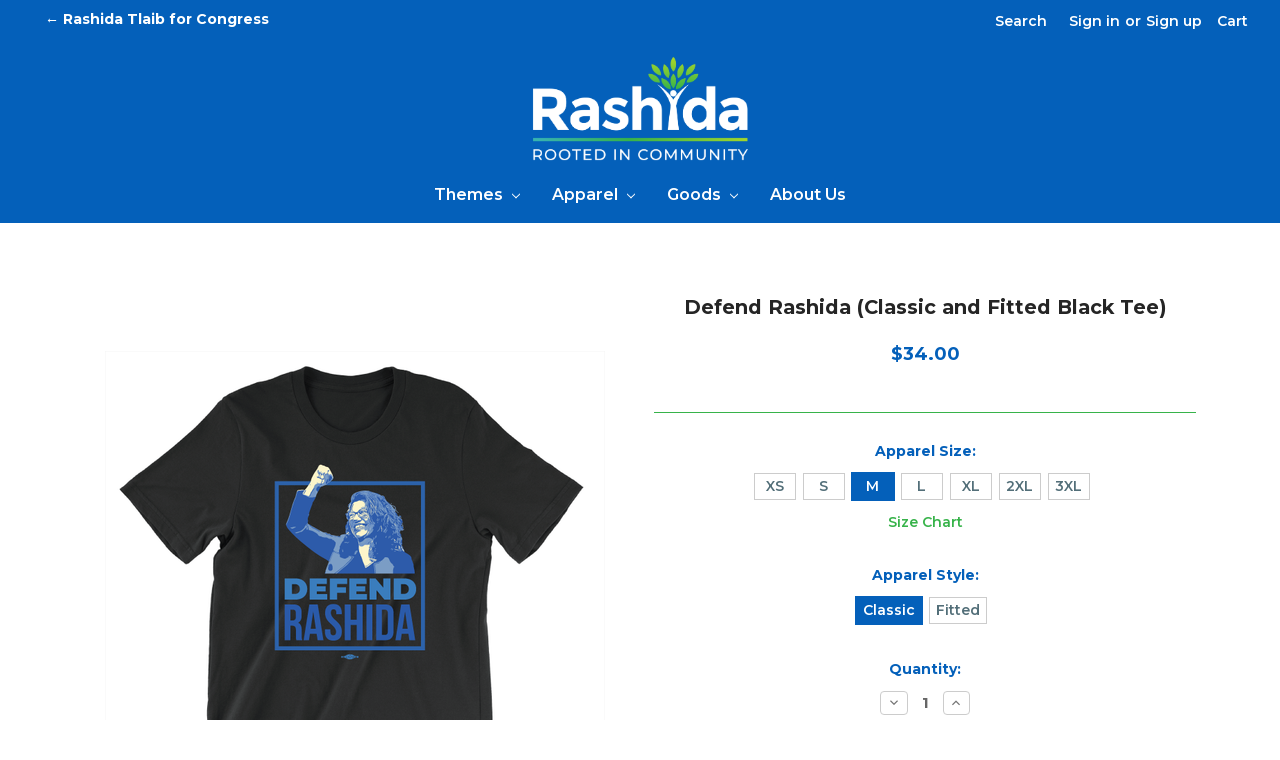

--- FILE ---
content_type: text/html; charset=UTF-8
request_url: https://store.rashidaforcongress.com/defend-rashida-classic-and-fitted-black-tee/
body_size: 11695
content:
<!DOCTYPE html>
<html class="no-js" lang="en">
    <head>
        <title>Defend Rashida (Classic and Fitted Black Tee) - Rashida Tlaib Webstore</title>
        <link rel="dns-prefetch preconnect" href="https://cdn11.bigcommerce.com/s-g2o945hz0z" crossorigin><link rel="dns-prefetch preconnect" href="https://fonts.googleapis.com/" crossorigin><link rel="dns-prefetch preconnect" href="https://fonts.gstatic.com/" crossorigin>
        <meta property="product:price:amount" content="34" /><meta property="product:price:currency" content="USD" /><meta property="og:url" content="https://store.rashidaforcongress.com/defend-rashida-classic-and-fitted-black-tee/" /><meta property="og:site_name" content="Rashida Tlaib Webstore" /><meta name="keywords" content="Rashida Tlaib Webstore, Rashida for Congress, shop, webstore, merch, tees, t-shirt, shirts, bumper stickers, yard signs, mugs, tees, hats, stickers, tote bags, buttons, Michigan Democrats, Democratic Party"><link rel='canonical' href='https://store.rashidaforcongress.com/defend-rashida-classic-and-fitted-black-tee/' /><meta name='platform' content='bigcommerce.stencil' /><meta property="og:type" content="product" />
<meta property="og:title" content="Defend Rashida (Classic and Fitted Black Tee)" />
<meta property="og:description" content="Official Webstore of Rashida Tlaib for Congress" />
<meta property="og:image" content="https://cdn11.bigcommerce.com/s-g2o945hz0z/products/199/images/659/defendRashida_black_unisexFront__40335.1603208621.386.513.png?c=1" />
<meta property="og:availability" content="instock" />
<meta property="pinterest:richpins" content="enabled" />
        <meta name="viewport" content="width=device-width, initial-scale=1, maximum-scale=1">
            <meta property="product:brand" content="Rashida Tlaib for Congress">
            <meta property="product:availability" content="In Stock">
            <meta property="product:condition" content="New">
            <meta property="product:retailer_item_id" content="199">
            <meta name="twitter:card" content="summary">
            <meta name="twitter:title" content="Defend Rashida (Classic and Fitted Black Tee)">
            <meta name="twitter:description" content="Official Webstore for Rashida Tlaib for Congress">
            <meta name="twitter:image" content="https://cdn11.bigcommerce.com/s-g2o945hz0z/images/stencil/640x640/products/199/659/defendRashida_black_unisexFront__40335.1603208621.png?c=1">
        
         

        <script src="https://ajax.googleapis.com/ajax/libs/jquery/3.5.1/jquery.min.js"></script>
        
        <link href="https://cdn11.bigcommerce.com/r-d80d0e62b9fab406d41a04cd49c217bf463ee15c/img/bc_favicon.ico" rel="shortcut icon">
        <link href="https://fonts.googleapis.com/css2?family=Montserrat:wght@300;400;500;600;700;800&display=swap" rel="stylesheet">

        <script>
            // Change document class from no-js to js so we can detect this in css
            document.documentElement.className = document.documentElement.className.replace('no-js', 'js');
        </script>

        <link href="https://fonts.googleapis.com/css?family=Oswald:300&display=swap" rel="stylesheet">
        <link data-stencil-stylesheet href="https://cdn11.bigcommerce.com/s-g2o945hz0z/stencil/ac3a3d90-75c7-013c-ca5f-52867ecfc7a5/css/theme-f4b7b090-75c7-013c-318d-36fbd974ac36.css" rel="stylesheet">

        <!-- Start Tracking Code for analytics_facebook -->

<script>
!function(f,b,e,v,n,t,s){if(f.fbq)return;n=f.fbq=function(){n.callMethod?n.callMethod.apply(n,arguments):n.queue.push(arguments)};if(!f._fbq)f._fbq=n;n.push=n;n.loaded=!0;n.version='2.0';n.queue=[];t=b.createElement(e);t.async=!0;t.src=v;s=b.getElementsByTagName(e)[0];s.parentNode.insertBefore(t,s)}(window,document,'script','https://connect.facebook.net/en_US/fbevents.js');

fbq('set', 'autoConfig', 'false', '4126763424001581');
fbq('dataProcessingOptions', ['LDU'], 0, 0);
fbq('init', '4126763424001581', {"external_id":"eefcf819-efa2-4f03-806e-7d3e11764c43"});
fbq('set', 'agent', 'bigcommerce', '4126763424001581');

function trackEvents() {
    var pathName = window.location.pathname;

    fbq('track', 'PageView', {}, "");

    // Search events start -- only fire if the shopper lands on the /search.php page
    if (pathName.indexOf('/search.php') === 0 && getUrlParameter('search_query')) {
        fbq('track', 'Search', {
            content_type: 'product_group',
            content_ids: [],
            search_string: getUrlParameter('search_query')
        });
    }
    // Search events end

    // Wishlist events start -- only fire if the shopper attempts to add an item to their wishlist
    if (pathName.indexOf('/wishlist.php') === 0 && getUrlParameter('added_product_id')) {
        fbq('track', 'AddToWishlist', {
            content_type: 'product_group',
            content_ids: []
        });
    }
    // Wishlist events end

    // Lead events start -- only fire if the shopper subscribes to newsletter
    if (pathName.indexOf('/subscribe.php') === 0 && getUrlParameter('result') === 'success') {
        fbq('track', 'Lead', {});
    }
    // Lead events end

    // Registration events start -- only fire if the shopper registers an account
    if (pathName.indexOf('/login.php') === 0 && getUrlParameter('action') === 'account_created') {
        fbq('track', 'CompleteRegistration', {}, "");
    }
    // Registration events end

    

    function getUrlParameter(name) {
        var cleanName = name.replace(/[\[]/, '\[').replace(/[\]]/, '\]');
        var regex = new RegExp('[\?&]' + cleanName + '=([^&#]*)');
        var results = regex.exec(window.location.search);
        return results === null ? '' : decodeURIComponent(results[1].replace(/\+/g, ' '));
    }
}

if (window.addEventListener) {
    window.addEventListener("load", trackEvents, false)
}
</script>
<noscript><img height="1" width="1" style="display:none" alt="null" src="https://www.facebook.com/tr?id=4126763424001581&ev=PageView&noscript=1&a=plbigcommerce1.2&eid="/></noscript>

<!-- End Tracking Code for analytics_facebook -->


<script src="https://www.google.com/recaptcha/api.js" async defer></script>
<script type="text/javascript">
var BCData = {"product_attributes":{"sku":"TLAI-TEE-0043-M","upc":null,"mpn":null,"gtin":null,"weight":null,"base":false,"image":null,"stock":null,"instock":true,"stock_message":null,"purchasable":true,"purchasing_message":null,"call_for_price_message":null,"price":{"without_tax":{"formatted":"$34.00","value":34,"currency":"USD"},"tax_label":"Tax"}}};
</script>

<script nonce="">
(function () {
    var xmlHttp = new XMLHttpRequest();

    xmlHttp.open('POST', 'https://bes.gcp.data.bigcommerce.com/nobot');
    xmlHttp.setRequestHeader('Content-Type', 'application/json');
    xmlHttp.send('{"store_id":"1001202433","timezone_offset":"-4.0","timestamp":"2026-01-21T14:19:09.96233200Z","visit_id":"f7c73d95-436f-498b-a41d-fba70498944f","channel_id":1}');
})();
</script>

        

        
        
        
        
        <!-- snippet location htmlhead -->
    </head>
    <body>
        <!-- snippet location header -->
        <svg data-src="https://cdn11.bigcommerce.com/s-g2o945hz0z/stencil/ac3a3d90-75c7-013c-ca5f-52867ecfc7a5/img/icon-sprite.svg" class="icons-svg-sprite"></svg>


        <header class="header" role="banner">
    <div class="header-top">
        <div class="main-site-header-bar">
            <a href="https://rashidaforcongress.com/" class="main-site-text">
                <div class="main-site-button">
                    &larr; Rashida Tlaib for Congress
                </div>
            </a>
        </div>

        <a href="#" class="mobileMenu-toggle" data-mobile-menu-toggle="menu">
            <span class="mobileMenu-toggleIcon">Toggle menu</span>
        </a>
        <nav class="navUser">
    
    <ul class="navUser-section navUser-section--alt">
        <li class="navUser-item">
            <a class="navUser-action navUser-item--compare" href="/compare" data-compare-nav>Compare <span class="countPill countPill--positive countPill--alt"></span></a>
        </li>
        <li class="navUser-item">
            <a class="navUser-action navUser-action--quickSearch" href="#" data-search="quickSearch" aria-controls="quickSearch" aria-expanded="false">Search</a>
        </li>
        <li class="navUser-item navUser-item--account">
                <a class="navUser-action" href="/login.php">Sign in</a>
                    <span class="navUser-or">or</span> <a class="navUser-action" href="/login.php?action=create_account">Sign up</a>
        </li>
        <li class="navUser-item navUser-item--cart">
            <a
                class="navUser-action"
                data-cart-preview
                data-dropdown="cart-preview-dropdown"
                data-options="align:right"
                href="/cart.php">
                <span class="navUser-item-cartLabel">Cart</span> <span class="countPill cart-quantity">0</span>
            </a>

            <div class="dropdown-menu" id="cart-preview-dropdown" data-dropdown-content aria-hidden="true"></div>
        </li>
    </ul>
    <div class="dropdown dropdown--quickSearch" id="quickSearch" aria-hidden="true" tabindex="-1">
        <div class="container">
    <!-- snippet location forms_search -->
    <form class="form" action="/search.php">
        <fieldset class="form-fieldset">
            <div class="form-field">
                <label class="is-srOnly" for="search_query">Search</label>
                <input class="form-input" data-search-quick name="search_query" id="search_query" data-error-message="Search field cannot be empty." placeholder="Search the store" autocomplete="off">
            </div>
        </fieldset>
    </form>
    <section class="quickSearchResults" data-bind="html: results"></section>
</div>
    </div>
</nav>
    </div>

        <div class="header-logo header-logo--center">
            
<div class="header-logo-image-container">
    <a href="https://store.rashidaforcongress.com/">
        <img class="header-logo-image lazyload" data-sizes="auto" src="https://cdn11.bigcommerce.com/s-g2o945hz0z/stencil/ac3a3d90-75c7-013c-ca5f-52867ecfc7a5/img/rashidaLogo.png" data-src="https://cdn11.bigcommerce.com/s-g2o945hz0z/stencil/ac3a3d90-75c7-013c-ca5f-52867ecfc7a5/img/rashidaLogo.png" alt="https://cdn11.bigcommerce.com/s-g2o945hz0z/stencil/ac3a3d90-75c7-013c-ca5f-52867ecfc7a5/img/rashidaLogo.png" title="Rashida Tlaib Webstore">
    </a>
</div>
        </div>
    <div data-content-region="header_bottom"></div>
    <div class="navPages-container" id="menu" data-menu>
        <nav class="navPages">
    <div class="navPages-quickSearch">
        <div class="container">
    <!-- snippet location forms_search -->
    <form class="form" action="/search.php">
        <fieldset class="form-fieldset">
            <div class="form-field">
                <label class="is-srOnly" for="search_query">Search</label>
                <input class="form-input" data-search-quick name="search_query" id="search_query" data-error-message="Search field cannot be empty." placeholder="Search the store" autocomplete="off">
            </div>
        </fieldset>
    </form>
    <section class="quickSearchResults" data-bind="html: results"></section>
</div>
    </div>
    <ul class="navPages-list navPages-list-depth-max">
            <li class="navPages-item">
                    <a class="navPages-action navPages-action-depth-max has-subMenu is-root" href="https://store.rashidaforcongress.com/all-themes/" data-collapsible="navPages-35">
        Themes <i class="icon navPages-action-moreIcon" aria-hidden="true"><svg><use xlink:href="#icon-chevron-down" /></svg></i>
    </a>
    <div class="navPage-subMenu navPage-subMenu-horizontal" id="navPages-35" aria-hidden="true" tabindex="-1">
    <ul class="navPage-subMenu-list">
        <li class="navPage-subMenu-item-parent">
            <a class="navPage-subMenu-action navPages-action navPages-action-depth-max" href="https://store.rashidaforcongress.com/all-themes/">All items</a>
        </li>
            <li class="navPage-subMenu-item-child">
                    <a class="navPage-subMenu-action navPages-action" href="https://store.rashidaforcongress.com/defend-rashida/">Defend Rashida</a>
            </li>
            <li class="navPage-subMenu-item-child">
                    <a class="navPage-subMenu-action navPages-action" href="https://store.rashidaforcongress.com/from-detroit-to-gaza/">From Detroit to Gaza</a>
            </li>
            <li class="navPage-subMenu-item-child">
                    <a class="navPage-subMenu-action navPages-action" href="https://store.rashidaforcongress.com/pride-related-items/">Pride-related items</a>
            </li>
            <li class="navPage-subMenu-item-child">
                    <a class="navPage-subMenu-action navPages-action" href="https://store.rashidaforcongress.com/truth-to-power/">Truth to Power</a>
            </li>
            <li class="navPage-subMenu-item-child">
                    <a class="navPage-subMenu-action navPages-action" href="https://store.rashidaforcongress.com/water-is-a-human-right/">Water is a Human Right</a>
            </li>
            <li class="navPage-subMenu-item-child">
                    <a class="navPage-subMenu-action navPages-action" href="https://store.rashidaforcongress.com/we-birth-movements/">We Birth Movements</a>
            </li>
    </ul>
</div>
            </li>
            <li class="navPages-item">
                    <a class="navPages-action navPages-action-depth-max has-subMenu is-root" href="https://store.rashidaforcongress.com/apparel/" data-collapsible="navPages-27">
        Apparel <i class="icon navPages-action-moreIcon" aria-hidden="true"><svg><use xlink:href="#icon-chevron-down" /></svg></i>
    </a>
    <div class="navPage-subMenu navPage-subMenu-horizontal" id="navPages-27" aria-hidden="true" tabindex="-1">
    <ul class="navPage-subMenu-list">
        <li class="navPage-subMenu-item-parent">
            <a class="navPage-subMenu-action navPages-action navPages-action-depth-max" href="https://store.rashidaforcongress.com/apparel/">All items</a>
        </li>
            <li class="navPage-subMenu-item-child">
                    <a class="navPage-subMenu-action navPages-action" href="https://store.rashidaforcongress.com/long-sleeve-tees/">Long-Sleeve Tees</a>
            </li>
            <li class="navPage-subMenu-item-child">
                    <a class="navPage-subMenu-action navPages-action" href="https://store.rashidaforcongress.com/onesies/">Onesies</a>
            </li>
            <li class="navPage-subMenu-item-child">
                    <a class="navPage-subMenu-action navPages-action" href="https://store.rashidaforcongress.com/apparel/tees/">Tees</a>
            </li>
            <li class="navPage-subMenu-item-child">
                    <a class="navPage-subMenu-action navPages-action" href="https://store.rashidaforcongress.com/winter-apparel/">Winter Apparel</a>
            </li>
    </ul>
</div>
            </li>
            <li class="navPages-item">
                    <a class="navPages-action navPages-action-depth-max has-subMenu is-root" href="https://store.rashidaforcongress.com/goods/" data-collapsible="navPages-30">
        Goods <i class="icon navPages-action-moreIcon" aria-hidden="true"><svg><use xlink:href="#icon-chevron-down" /></svg></i>
    </a>
    <div class="navPage-subMenu navPage-subMenu-horizontal" id="navPages-30" aria-hidden="true" tabindex="-1">
    <ul class="navPage-subMenu-list">
        <li class="navPage-subMenu-item-parent">
            <a class="navPage-subMenu-action navPages-action navPages-action-depth-max" href="https://store.rashidaforcongress.com/goods/">All items</a>
        </li>
            <li class="navPage-subMenu-item-child">
                    <a class="navPage-subMenu-action navPages-action" href="https://store.rashidaforcongress.com/buttons/">Buttons</a>
            </li>
            <li class="navPage-subMenu-item-child">
                    <a class="navPage-subMenu-action navPages-action" href="https://store.rashidaforcongress.com/drinkware/">Drinkware</a>
            </li>
            <li class="navPage-subMenu-item-child">
                    <a class="navPage-subMenu-action navPages-action" href="https://store.rashidaforcongress.com/mugs/">Mugs</a>
            </li>
            <li class="navPage-subMenu-item-child">
                    <a class="navPage-subMenu-action navPages-action" href="https://store.rashidaforcongress.com/stickers/">Stickers</a>
            </li>
    </ul>
</div>
            </li>
                 <li class="navPages-item navPages-item-page">
                     <a class="navPages-action" href="https://store.rashidaforcongress.com/about-us/">About Us</a>
                 </li>
    </ul>
    <ul class="navPages-list navPages-list--user">
            <li class="navPages-item">
                <a class="navPages-action" href="/login.php">Sign in</a>
                    or <a class="navPages-action" href="/login.php?action=create_account">Sign up</a>
            </li>
    </ul>
</nav>
    </div>
</header>
        <div class="body">
     
    <div class="container">
        

    <div itemscope itemtype="http://schema.org/Product">
        <div class="productView">

    <section class="productView-details">
        <div class="productView-product">
            <h1 class="productView-title" itemprop="name">Defend Rashida (Classic and Fitted Black Tee)</h1>
           
            <meta itemprop="image" content="https://cdn11.bigcommerce.com/s-g2o945hz0z/images/stencil/{:size}/products/199/659/defendRashida_black_unisexFront__40335.1603208621.png?c=1">
            <meta itemprop="sku" content="TLAI-TEE-0043-M">
            <meta itemprop="mpn" content="199">
            <div class="productView-brand" itemprop="brand" itemscope itemtype="http://schema.org/Brand">
                <meta itemprop="name" content="Rashida Tlaib for Congress">
            </div>

            <div class="productView-price">
                    
        <div class="price-section price-section--withoutTax rrp-price--withoutTax" style="display: none;">
            MSRP:
            <span data-product-rrp-price-without-tax class="price price--rrp">
                
            </span>
        </div>
        <div class="price-section price-section--withoutTax non-sale-price--withoutTax" style="display: none;">
            Was:
            <span data-product-non-sale-price-without-tax class="price price--non-sale">
                
            </span>
        </div>
        <div class="price-section price-section--withoutTax" itemprop="offers" itemscope itemtype="http://schema.org/Offer">
            <span class="price-label" >
                
            </span>
            <span class="price-now-label" style="display: none;">
                Now:
            </span>
            <span data-product-price-without-tax class="price price--withoutTax">$34.00</span>
                <meta itemprop="availability" itemtype="http://schema.org/ItemAvailability"
                    content="http://schema.org/InStock">
                <meta itemprop="itemCondition" itemtype="http://schema.org/OfferItemCondition" content="http://schema.org/Condition">
                <div itemprop="priceSpecification" itemscope itemtype="http://schema.org/PriceSpecification">
                    <meta itemprop="price" content="34">
                    <meta itemprop="priceCurrency" content="USD">
                    <meta itemprop="valueAddedTaxIncluded" content="false">
                </div>

                <meta itemprop="priceCurrency" content="USD">
                <meta itemprop="priceValidUntil" content="2050-12-31" />
                <meta itemprop="name" content="Defend Rashida (Classic and Fitted Black Tee)">
                <meta itemprop="url" content="store.rashidaforcongress.comhttps://store.rashidaforcongress.com/defend-rashida-classic-and-fitted-black-tee/">
                
        </div>
         <div class="price-section price-section--saving price" style="display: none;">
                <span class="price">(You save</span>
                <span data-product-price-saved class="price price--saving">
                    
                </span>
                <span class="price">)</span>
         </div>
            </div>
            <div data-content-region="product_below_price"></div>

            <div class="productView-rating" itemprop="aggregateRating" itemscope itemtype="http://schema.org/AggregateRating">
                <meta itemprop="reviewCount" content="99" />
                <meta itemprop="ratingValue" content="4.8" />
            </div>
            <div itemprop="review" itemtype="http://schema.org/Review" itemscope>
                <div itemprop="author" itemtype="http://schema.org/Person" itemscope>
                    <meta itemprop="name" content="none" />
                </div>
                <div itemprop="reviewRating" itemtype="http://schema.org/Rating" itemscope>
                    <meta itemprop="ratingValue" content="4" />
                    <meta itemprop="bestRating" content="5" />
                </div>

            </div>
            
            <dl class="productView-info">
                    <dt class="productView-info-name" style="display:none;">SKU:</dt>
                    <dd class="productView-info-value" style="display:none;" data-product-sku>TLAI-TEE-0043-M</dd>

                    <div class="productView-info-bulkPricing">
                                            </div>

            </dl>
        </div>
    </section>

    <section class="productView-images" data-image-gallery>
        <figure class="productView-image"
                data-image-gallery-main
                data-zoom-image="https://cdn11.bigcommerce.com/s-g2o945hz0z/images/stencil/1280x1280/products/199/659/defendRashida_black_unisexFront__40335.1603208621.png?c=1"
                >
            <div class="productView-img-container">
                    <a href="https://cdn11.bigcommerce.com/s-g2o945hz0z/images/stencil/1280x1280/products/199/659/defendRashida_black_unisexFront__40335.1603208621.png?c=1">

                <img class="productView-image--default lazyload"
                     data-sizes="auto"
                     src="https://cdn11.bigcommerce.com/s-g2o945hz0z/stencil/ac3a3d90-75c7-013c-ca5f-52867ecfc7a5/img/loading.svg"
                     data-src="https://cdn11.bigcommerce.com/s-g2o945hz0z/images/stencil/500x659/products/199/659/defendRashida_black_unisexFront__40335.1603208621.png?c=1"
                     alt="Defend Rashida (Classic and Fitted Black Tee)" title="Defend Rashida (Classic and Fitted Black Tee)" data-main-image>

                    </a>
            </div>
        </figure>
        <ul class="productView-thumbnails">
                <li class="productView-thumbnail">
                    <a
                        class="productView-thumbnail-link"
                        href="https://cdn11.bigcommerce.com/s-g2o945hz0z/images/stencil/500x659/products/199/659/defendRashida_black_unisexFront__40335.1603208621.png?c=1"
                        data-image-gallery-item
                        data-image-gallery-new-image-url="https://cdn11.bigcommerce.com/s-g2o945hz0z/images/stencil/500x659/products/199/659/defendRashida_black_unisexFront__40335.1603208621.png?c=1"
                        data-image-gallery-zoom-image-url="https://cdn11.bigcommerce.com/s-g2o945hz0z/images/stencil/1280x1280/products/199/659/defendRashida_black_unisexFront__40335.1603208621.png?c=1">
                        <img class="lazyload" data-sizes="auto" src="https://cdn11.bigcommerce.com/s-g2o945hz0z/stencil/ac3a3d90-75c7-013c-ca5f-52867ecfc7a5/img/loading.svg" data-src="https://cdn11.bigcommerce.com/s-g2o945hz0z/images/stencil/50x50/products/199/659/defendRashida_black_unisexFront__40335.1603208621.png?c=1" alt="Defend Rashida (Classic and Fitted Black Tee)" title="Defend Rashida (Classic and Fitted Black Tee)">
                    </a>
                </li>
                <li class="productView-thumbnail">
                    <a
                        class="productView-thumbnail-link"
                        href="https://cdn11.bigcommerce.com/s-g2o945hz0z/images/stencil/500x659/products/199/660/defendRashida_black_ladiesFront__14435.1603208622.png?c=1"
                        data-image-gallery-item
                        data-image-gallery-new-image-url="https://cdn11.bigcommerce.com/s-g2o945hz0z/images/stencil/500x659/products/199/660/defendRashida_black_ladiesFront__14435.1603208622.png?c=1"
                        data-image-gallery-zoom-image-url="https://cdn11.bigcommerce.com/s-g2o945hz0z/images/stencil/1280x1280/products/199/660/defendRashida_black_ladiesFront__14435.1603208622.png?c=1">
                        <img class="lazyload" data-sizes="auto" src="https://cdn11.bigcommerce.com/s-g2o945hz0z/stencil/ac3a3d90-75c7-013c-ca5f-52867ecfc7a5/img/loading.svg" data-src="https://cdn11.bigcommerce.com/s-g2o945hz0z/images/stencil/50x50/products/199/660/defendRashida_black_ladiesFront__14435.1603208622.png?c=1" alt="Defend Rashida (Classic and Fitted Black Tee)" title="Defend Rashida (Classic and Fitted Black Tee)">
                    </a>
                </li>
                <li class="productView-thumbnail">
                    <a
                        class="productView-thumbnail-link"
                        href="https://cdn11.bigcommerce.com/s-g2o945hz0z/images/stencil/500x659/products/199/661/defendRashida_black_unisexBack__92603.1603208622.png?c=1"
                        data-image-gallery-item
                        data-image-gallery-new-image-url="https://cdn11.bigcommerce.com/s-g2o945hz0z/images/stencil/500x659/products/199/661/defendRashida_black_unisexBack__92603.1603208622.png?c=1"
                        data-image-gallery-zoom-image-url="https://cdn11.bigcommerce.com/s-g2o945hz0z/images/stencil/1280x1280/products/199/661/defendRashida_black_unisexBack__92603.1603208622.png?c=1">
                        <img class="lazyload" data-sizes="auto" src="https://cdn11.bigcommerce.com/s-g2o945hz0z/stencil/ac3a3d90-75c7-013c-ca5f-52867ecfc7a5/img/loading.svg" data-src="https://cdn11.bigcommerce.com/s-g2o945hz0z/images/stencil/50x50/products/199/661/defendRashida_black_unisexBack__92603.1603208622.png?c=1" alt="Defend Rashida (Classic and Fitted Black Tee)" title="Defend Rashida (Classic and Fitted Black Tee)">
                    </a>
                </li>
                <li class="productView-thumbnail">
                    <a
                        class="productView-thumbnail-link"
                        href="https://cdn11.bigcommerce.com/s-g2o945hz0z/images/stencil/500x659/products/199/662/defendRashida_black_ladiesBack__43294.1603208622.png?c=1"
                        data-image-gallery-item
                        data-image-gallery-new-image-url="https://cdn11.bigcommerce.com/s-g2o945hz0z/images/stencil/500x659/products/199/662/defendRashida_black_ladiesBack__43294.1603208622.png?c=1"
                        data-image-gallery-zoom-image-url="https://cdn11.bigcommerce.com/s-g2o945hz0z/images/stencil/1280x1280/products/199/662/defendRashida_black_ladiesBack__43294.1603208622.png?c=1">
                        <img class="lazyload" data-sizes="auto" src="https://cdn11.bigcommerce.com/s-g2o945hz0z/stencil/ac3a3d90-75c7-013c-ca5f-52867ecfc7a5/img/loading.svg" data-src="https://cdn11.bigcommerce.com/s-g2o945hz0z/images/stencil/50x50/products/199/662/defendRashida_black_ladiesBack__43294.1603208622.png?c=1" alt="Defend Rashida (Classic and Fitted Black Tee)" title="Defend Rashida (Classic and Fitted Black Tee)">
                    </a>
                </li>
        </ul>
    </section>

    <section class="productView-details">
        <div class="productView-options">
            <form class="form" method="post" action="https://store.rashidaforcongress.com/cart.php" enctype="multipart/form-data"
                  data-cart-item-add>
                <input type="hidden" name="action" value="add">
                <input type="hidden" name="product_id" value="199"/>
                <div data-product-option-change style="display:none;">
                        <div class="form-field" data-product-attribute="set-rectangle">
    <label class="form-label form-label--alternate form-label--inlineSmall">
        Apparel Size:
        <span data-option-value></span>
    </label>
        <input
            class="form-radio"
            type="radio"
            id="attribute_rectangle_3215"
            name="attribute[388]"
            value="3215"
            required>
        <label class="form-option" for="attribute_rectangle_3215" data-product-attribute-value="3215">
            <span class="form-option-variant">XS</span>
        </label>
        <input
            class="form-radio"
            type="radio"
            id="attribute_rectangle_3216"
            name="attribute[388]"
            value="3216"
            required>
        <label class="form-option" for="attribute_rectangle_3216" data-product-attribute-value="3216">
            <span class="form-option-variant">S</span>
        </label>
        <input
            class="form-radio"
            type="radio"
            id="attribute_rectangle_3217"
            name="attribute[388]"
            value="3217"
                checked
                data-default
            required>
        <label class="form-option" for="attribute_rectangle_3217" data-product-attribute-value="3217">
            <span class="form-option-variant">M</span>
        </label>
        <input
            class="form-radio"
            type="radio"
            id="attribute_rectangle_3218"
            name="attribute[388]"
            value="3218"
            required>
        <label class="form-option" for="attribute_rectangle_3218" data-product-attribute-value="3218">
            <span class="form-option-variant">L</span>
        </label>
        <input
            class="form-radio"
            type="radio"
            id="attribute_rectangle_3219"
            name="attribute[388]"
            value="3219"
            required>
        <label class="form-option" for="attribute_rectangle_3219" data-product-attribute-value="3219">
            <span class="form-option-variant">XL</span>
        </label>
        <input
            class="form-radio"
            type="radio"
            id="attribute_rectangle_3220"
            name="attribute[388]"
            value="3220"
            required>
        <label class="form-option" for="attribute_rectangle_3220" data-product-attribute-value="3220">
            <span class="form-option-variant">2XL</span>
        </label>
        <input
            class="form-radio"
            type="radio"
            id="attribute_rectangle_3221"
            name="attribute[388]"
            value="3221"
            required>
        <label class="form-option" for="attribute_rectangle_3221" data-product-attribute-value="3221">
            <span class="form-option-variant">3XL</span>
        </label>
</div>

                        <div class="form-field" data-product-attribute="set-rectangle">
    <label class="form-label form-label--alternate form-label--inlineSmall">
        Apparel Style:
        <span data-option-value></span>
    </label>
        <input
            class="form-radio"
            type="radio"
            id="attribute_rectangle_3222"
            name="attribute[389]"
            value="3222"
                checked
                data-default
            required>
        <label class="form-option" for="attribute_rectangle_3222" data-product-attribute-value="3222">
            <span class="form-option-variant">Classic</span>
        </label>
        <input
            class="form-radio"
            type="radio"
            id="attribute_rectangle_3223"
            name="attribute[389]"
            value="3223"
            required>
        <label class="form-option" for="attribute_rectangle_3223" data-product-attribute-value="3223">
            <span class="form-option-variant">Fitted</span>
        </label>
</div>

                        <div class="form-field" data-product-attribute="set-select">
    <label class="form-label form-label--alternate form-label--inlineSmall" for="attribute_select_390">
        Product Type:
    </label>

    <select class="form-select form-select--small" name="attribute[390]" id="attribute_select_390" required>
        <option value="">Choose Options</option>
            <option data-product-attribute-value="3224" value="3224" selected data-default>Apparel</option>
    </select>
</div>

                        <div class="form-field" data-product-attribute="set-select">
    <label class="form-label form-label--alternate form-label--inlineSmall" for="attribute_select_391">
        Apparel Brand:
    </label>

    <select class="form-select form-select--small" name="attribute[391]" id="attribute_select_391" required>
        <option value="">Choose Options</option>
            <option data-product-attribute-value="3225" value="3225" selected data-default>3001U/5001W</option>
    </select>
</div>

                        <div class="form-field" data-product-attribute="set-select">
    <label class="form-label form-label--alternate form-label--inlineSmall" for="attribute_select_392">
        Apparel Color:
    </label>

    <select class="form-select form-select--small" name="attribute[392]" id="attribute_select_392" required>
        <option value="">Choose Options</option>
            <option data-product-attribute-value="3226" value="3226" selected data-default>Black</option>
    </select>
</div>

                </div>
                <div class="form-field form-field--stock u-hiddenVisually">
                    <label class="form-label form-label--alternate">
                        Current Stock:
                        <span data-product-stock></span>
                    </label>
                </div>
                    <div class="form-field form-field--increments">
    <label class="form-label form-label--alternate"
           for="qty[]">Quantity:</label>

    <div class="form-increment" data-quantity-change>
        <button class="button button--icon" data-action="dec">
            <span class="is-srOnly">Decrease Quantity:</span>
            <i class="icon" aria-hidden="true">
                <svg>
                    <use xlink:href="#icon-keyboard-arrow-down"/>
                </svg>
            </i>
        </button>
        <input class="form-input form-input--incrementTotal"
               id="qty[]"
               name="qty[]"
               type="tel"
               value="1"
               data-quantity-min="0"
               data-quantity-max="0"
               min="1"
               pattern="[0-9]*"
               aria-live="polite">
        <button class="button button--icon" data-action="inc">
            <span class="is-srOnly">Increase Quantity:</span>
            <i class="icon" aria-hidden="true">
                <svg>
                    <use xlink:href="#icon-keyboard-arrow-up"/>
                </svg>
            </i>
        </button>
    </div>
</div>

<div class="alertBox productAttributes-message" style="display:none">
    <div class="alertBox-column alertBox-icon">
        <icon glyph="ic-success" class="icon" aria-hidden="true"><svg xmlns="http://www.w3.org/2000/svg" width="24" height="24" viewBox="0 0 24 24"><path d="M12 2C6.48 2 2 6.48 2 12s4.48 10 10 10 10-4.48 10-10S17.52 2 12 2zm1 15h-2v-2h2v2zm0-4h-2V7h2v6z"></path></svg></icon>
    </div>
    <p class="alertBox-column alertBox-message"></p>
</div>
    <div class="form-action">
        <input id="form-action-addToCart" data-wait-message="Adding to cart…" class="button button--primary" type="submit"
            value="Add to Cart">
    </div>
     <!-- snippet location product_addtocart -->
            </form>
        </div>
            <div class="addthis_toolbox addthis_32x32_style" addthis:url=""
         addthis:title="">
        <ul class="socialLinks">
                <li class="socialLinks-item socialLinks-item--facebook">
                    <a class="addthis_button_facebook icon icon--facebook" >

                            <svg>
                                <use xlink:href="#icon-facebook"/>
                            </svg>







                    </a>
                </li>
                <li class="socialLinks-item socialLinks-item--email">
                    <a class="addthis_button_email icon icon--email" >


                            <svg>
                                <use xlink:href="#icon-envelope"/>
                            </svg>






                    </a>
                </li>
                <li class="socialLinks-item socialLinks-item--print">
                    <a class="addthis_button_print icon icon--print" >



                            <svg>
                                <use xlink:href="#icon-print"/>
                            </svg>





                    </a>
                </li>
                <li class="socialLinks-item socialLinks-item--twitter">
                    <a class="addthis_button_twitter icon icon--twitter" >




                            <svg>
                                <use xlink:href="#icon-twitter"/>
                            </svg>




                    </a>
                </li>
                <li class="socialLinks-item socialLinks-item--pinterest">
                    <a class="addthis_button_pinterest icon icon--pinterest" >







                            <svg>
                                <use xlink:href="#icon-pinterest"/>
                            </svg>

                    </a>
                </li>
        </ul>
        <script type="text/javascript"
                src="//s7.addthis.com/js/300/addthis_widget.js#pubid=ra-4e94ed470ee51e32"></script>
        <script>
            if (typeof(addthis) === "object") {
                addthis.toolbox('.addthis_toolbox');
            }
        </script>
    </div>
        <!-- snippet location product_details -->
    </section>

    <article class="productView-description" itemprop="description">
            <ul class="tabs" data-tab>
    <li class="tab is-active">
        <a class="tab-title" href="#tab-description">Description</a>
    </li>
</ul>
<div class="tabs-contents">
    <div class="tab-content is-active" id="tab-description">
        <div class="prodDesc">"Defend Rashida". Imprint on Black, 100% cotton tee with Rashida Tlaib Official Logo back print. Available in classic and fitted styles.<br/><br/>Purchase is a donation to <a href="https://rashidaforcongress.com/" title="Rashida For Congress">Rashida For Congress</a>.<br/><br/>Orders ship within 10 days.<br/><br/>Union Printed and Made-In-USA.<br/><br/></div>
        <!-- snippet location product_description -->
    </div>
</div>
    </article>
</div>

<div id="previewModal" class="modal modal--large" data-reveal>
    <a href="#" class="modal-close" aria-label="Close" role="button">
        <span aria-hidden="true">&#215;</span>
    </a>
    <div class="modal-content"></div>
    <div class="loadingOverlay"></div>
</div>



        <ul class="tabs" data-tab role="tablist">
        <li class="tab is-active" role="presentational">
            <a class="tab-title" href="#tab-related" role="tab" tabindex="0" aria-selected="true" controls="tab-related">Related Products</a>
        </li>
</ul>

<div class="tabs-contents">
    <div role="tabpanel" aria-hidden="false" class="tab-content has-jsContent is-active" id="tab-related">
        <section class="productCarousel"
    data-slick='{
        "dots": false,
        "infinite": false,
        "mobileFirst": true,
        "slidesToShow": 2,
        "slidesToScroll": 2,
        "responsive": [
            {
                "breakpoint": 1260,
                "settings": {
                    "slidesToScroll": 3,
                    "slidesToShow": 6
                }
            },
            {
                "breakpoint": 800,
                "settings": {
                    "slidesToScroll": 3,
                    "slidesToShow": 5
                }
            },
            {
                "breakpoint": 550,
                "settings": {
                    "slidesToScroll": 3,
                    "slidesToShow": 3
                }
            }
        ]
    }'
>
    <div class="productCarousel-slide">
        <article class="card ">
    <figure class="card-figure">
            <a href="https://store.rashidaforcongress.com/defend-rashida-classic-and-fitted-white-tee/">
                <div class="card-img-container">
                    <img class="card-image lazyload" data-sizes="auto" src="https://cdn11.bigcommerce.com/s-g2o945hz0z/stencil/ac3a3d90-75c7-013c-ca5f-52867ecfc7a5/img/loading.svg" data-src="https://cdn11.bigcommerce.com/s-g2o945hz0z/images/stencil/500x659/products/198/666/defendRashida_white_unisexFront__30975.1603208739.png?c=1" alt="Defend Rashida (Classic and Fitted White Tee)" title="Defend Rashida (Classic and Fitted White Tee)">
                </div>
            </a>
        <figcaption class="card-figcaption">
            <div class="card-figcaption-body">
            </div>
        </figcaption>
    </figure>
    <div class="card-body">
        <h4 class="card-title">
                <a href="https://store.rashidaforcongress.com/defend-rashida-classic-and-fitted-white-tee/">Defend Rashida (Classic and Fitted White Tee)</a>
        </h4>

        <div class="card-text" data-test-info-type="price">
                
        <div class="price-section price-section--withoutTax rrp-price--withoutTax" style="display: none;">
            MSRP:
            <span data-product-rrp-price-without-tax class="price price--rrp">
                
            </span>
        </div>
        <div class="price-section price-section--withoutTax non-sale-price--withoutTax" style="display: none;">
            Was:
            <span data-product-non-sale-price-without-tax class="price price--non-sale">
                
            </span>
        </div>
        <div class="price-section price-section--withoutTax" >
            <span class="price-label" >
                
            </span>
            <span class="price-now-label" style="display: none;">
                Now:
            </span>
            <span data-product-price-without-tax class="price price--withoutTax">$34.00</span>
        </div>
        </div>
            </div>
</article>
    </div>
    <div class="productCarousel-slide">
        <article class="card ">
    <figure class="card-figure">
            <a href="https://store.rashidaforcongress.com/rashida-tlaib-all-gender-and-fitted-asphalt-tee/">
                <div class="card-img-container">
                    <img class="card-image lazyload" data-sizes="auto" src="https://cdn11.bigcommerce.com/s-g2o945hz0z/stencil/ac3a3d90-75c7-013c-ca5f-52867ecfc7a5/img/loading.svg" data-src="https://cdn11.bigcommerce.com/s-g2o945hz0z/images/stencil/500x659/products/170/498/rashidaTlaibOfficial_asphalt_unisexFront__77336.1593035931.png?c=1" alt="Rashida Tlaib (Classic and Fitted Asphalt Tee)" title="Rashida Tlaib (Classic and Fitted Asphalt Tee)">
                </div>
            </a>
        <figcaption class="card-figcaption">
            <div class="card-figcaption-body">
            </div>
        </figcaption>
    </figure>
    <div class="card-body">
        <h4 class="card-title">
                <a href="https://store.rashidaforcongress.com/rashida-tlaib-all-gender-and-fitted-asphalt-tee/">Rashida Tlaib (Classic and Fitted Asphalt Tee)</a>
        </h4>

        <div class="card-text" data-test-info-type="price">
                
        <div class="price-section price-section--withoutTax rrp-price--withoutTax" style="display: none;">
            MSRP:
            <span data-product-rrp-price-without-tax class="price price--rrp">
                
            </span>
        </div>
        <div class="price-section price-section--withoutTax non-sale-price--withoutTax" style="display: none;">
            Was:
            <span data-product-non-sale-price-without-tax class="price price--non-sale">
                
            </span>
        </div>
        <div class="price-section price-section--withoutTax" >
            <span class="price-label" >
                
            </span>
            <span class="price-now-label" style="display: none;">
                Now:
            </span>
            <span data-product-price-without-tax class="price price--withoutTax">$34.00</span>
        </div>
        </div>
            </div>
</article>
    </div>
    <div class="productCarousel-slide">
        <article class="card ">
    <figure class="card-figure">
            <a href="https://store.rashidaforcongress.com/latinas-para-rashida-classic-and-fitted-navy-tee/">
                <div class="card-img-container">
                    <img class="card-image lazyload" data-sizes="auto" src="https://cdn11.bigcommerce.com/s-g2o945hz0z/stencil/ac3a3d90-75c7-013c-ca5f-52867ecfc7a5/img/loading.svg" data-src="https://cdn11.bigcommerce.com/s-g2o945hz0z/images/stencil/500x659/products/208/642/latinasConRashida_navy_unisexFront__57464.1603208216.png?c=1" alt="Latinas Con Rashida (Classic and Fitted Navy Tee)" title="Latinas Con Rashida (Classic and Fitted Navy Tee)">
                </div>
            </a>
        <figcaption class="card-figcaption">
            <div class="card-figcaption-body">
            </div>
        </figcaption>
    </figure>
    <div class="card-body">
        <h4 class="card-title">
                <a href="https://store.rashidaforcongress.com/latinas-para-rashida-classic-and-fitted-navy-tee/">Latinas Con Rashida (Classic and Fitted Navy Tee)</a>
        </h4>

        <div class="card-text" data-test-info-type="price">
                
        <div class="price-section price-section--withoutTax rrp-price--withoutTax" style="display: none;">
            MSRP:
            <span data-product-rrp-price-without-tax class="price price--rrp">
                
            </span>
        </div>
        <div class="price-section price-section--withoutTax non-sale-price--withoutTax" style="display: none;">
            Was:
            <span data-product-non-sale-price-without-tax class="price price--non-sale">
                
            </span>
        </div>
        <div class="price-section price-section--withoutTax" >
            <span class="price-label" >
                
            </span>
            <span class="price-now-label" style="display: none;">
                Now:
            </span>
            <span data-product-price-without-tax class="price price--withoutTax">$34.00</span>
        </div>
        </div>
            </div>
</article>
    </div>
    <div class="productCarousel-slide">
        <article class="card ">
    <figure class="card-figure">
            <a href="https://store.rashidaforcongress.com/latinx-para-rashida-classic-and-fitted-navy-tee/">
                <div class="card-img-container">
                    <img class="card-image lazyload" data-sizes="auto" src="https://cdn11.bigcommerce.com/s-g2o945hz0z/stencil/ac3a3d90-75c7-013c-ca5f-52867ecfc7a5/img/loading.svg" data-src="https://cdn11.bigcommerce.com/s-g2o945hz0z/images/stencil/500x659/products/201/649/latinxConRashida_navy_unisexFront__57975.1603208402.png?c=1" alt="Latinx Con Rashida (Classic and Fitted Navy Tee)" title="Latinx Con Rashida (Classic and Fitted Navy Tee)">
                </div>
            </a>
        <figcaption class="card-figcaption">
            <div class="card-figcaption-body">
            </div>
        </figcaption>
    </figure>
    <div class="card-body">
        <h4 class="card-title">
                <a href="https://store.rashidaforcongress.com/latinx-para-rashida-classic-and-fitted-navy-tee/">Latinx Con Rashida (Classic and Fitted Navy Tee)</a>
        </h4>

        <div class="card-text" data-test-info-type="price">
                
        <div class="price-section price-section--withoutTax rrp-price--withoutTax" style="display: none;">
            MSRP:
            <span data-product-rrp-price-without-tax class="price price--rrp">
                
            </span>
        </div>
        <div class="price-section price-section--withoutTax non-sale-price--withoutTax" style="display: none;">
            Was:
            <span data-product-non-sale-price-without-tax class="price price--non-sale">
                
            </span>
        </div>
        <div class="price-section price-section--withoutTax" >
            <span class="price-label" >
                
            </span>
            <span class="price-now-label" style="display: none;">
                Now:
            </span>
            <span data-product-price-without-tax class="price price--withoutTax">$34.00</span>
        </div>
        </div>
            </div>
</article>
    </div>
</section>
    </div>

</div>
    </div>


    </div>
    <div id="modal" class="modal" data-reveal data-prevent-quick-search-close>
    <a href="#" class="modal-close" aria-label="Close" role="button">
        <span aria-hidden="true">&#215;</span>
    </a>
    <div class="modal-content"></div>
    <div class="loadingOverlay"></div>
</div>
</div>
        <footer class="footer" role="contentinfo">
    <div class="container">
        <section class="footer-info">
            <article class="footer-info-col footer-info-col--small" data-section-type="footer-webPages">
                <ul class="footer-info-list">
                        <li class="footer-info-list-item">
                            <a href="https://store.rashidaforcongress.com/about-us/">About Us</a>
                        </li>
                    <li class='footer-info-list-item'>
                        <a href="/faq/">FAQ</a>
                    </li>
                    <li class="footer-info-list-item">
                        <a href="/sitemap.php">Sitemap</a>
                    </li>
                </ul>
            </article>

            <article class="footer-info-col footer-info-col--small" data-section-type="footer-categories">
                <ul class="footer-info-list">
                        <li class="footer-info-list-item">
                            <a href="https://store.rashidaforcongress.com/all-themes/">Themes</a>
                        </li>
                        <li class="footer-info-list-item">
                            <a href="https://store.rashidaforcongress.com/apparel/">Apparel</a>
                        </li>
                        <li class="footer-info-list-item">
                            <a href="https://store.rashidaforcongress.com/goods/">Goods</a>
                        </li>
                </ul>
            </article>

        </section>
          <div class="footer-copyright">
              <p class="footer-plug">
                  Rashida Tlaib Webstore<br>
                  Administered by
                  <a href="http://www.brightblue.ink" target="_blank" class="footer-link">
                      <b>Bright Blue Ink</b>
                  </a><br>
                  PO BOX 144866 Austin, TX 78714
                  <br>
                  <a href="tel:512-380-9669" class="footer-link">
                      <b></b>
                  </a>
              </p><br>
              <p class="paidfor"><span>PAID FOR BY RASHIDA TLAIB FOR CONGRESS &nbsp;| &nbsp;P.O. BOX 32777, DETROIT, MI 48232</span> </p>
              <p class="powered-by">
                  &copy; 2026 Rashida Tlaib Webstore
              </p>
          </div>
    </div>
</footer>

        <script>window.__webpack_public_path__ = "https://cdn11.bigcommerce.com/s-g2o945hz0z/stencil/ac3a3d90-75c7-013c-ca5f-52867ecfc7a5/dist/";</script>
        <script src="https://cdn11.bigcommerce.com/s-g2o945hz0z/stencil/ac3a3d90-75c7-013c-ca5f-52867ecfc7a5/dist/theme-bundle.main.js"></script>

        <script>
            // Exported in app.js
            window.stencilBootstrap("product", "{\"themeSettings\":{\"breadcrumb-labelColor\":\"#ab5fb5\",\"optimizedCheckout-formChecklist-color\":\"#333333\",\"homepage_new_products_column_count\":0,\"optimizedCheckout-buttonPrimary-backgroundColorActive\":\"#000000\",\"card--alternate-color--hover\":\"#ffffff\",\"optimizedCheckout-colorFocus\":\"#4496f6\",\"fontSize-root\":14,\"show_accept_amex\":false,\"optimizedCheckout-buttonPrimary-borderColorDisabled\":\"transparent\",\"homepage_top_products_count\":0,\"brandpage_products_per_page\":12,\"color-secondaryDarker\":\"#cccccc\",\"navUser-color\":\"#ffffff\",\"color-textBase--active\":\"#757575\",\"social_icon_placement_bottom\":\"bottom_none\",\"show_powered_by\":false,\"cart-customDisclaimer-fontColor\":\"#37b34a\",\"fontSize-h4\":20,\"checkRadio-borderColor\":\"#cccccc\",\"color-primaryDarker\":\"#333333\",\"optimizedCheckout-buttonPrimary-colorHover\":\"#ffffff\",\"brand_size\":\"190x250\",\"optimizedCheckout-logo-position\":\"left\",\"optimizedCheckout-discountBanner-backgroundColor\":\"#e5e5e5\",\"color-textLink--hover\":\"#757575\",\"pdp-sale-price-label\":\"Now:\",\"optimizedCheckout-buttonSecondary-backgroundColorHover\":\"#f5f5f5\",\"optimizedCheckout-headingPrimary-font\":\"Montserrat\",\"logo_size\":\"250x100\",\"footer-paidfor-fontColor\":\"#ffffff\",\"optimizedCheckout-formField-backgroundColor\":\"#ffffff\",\"footer-backgroundColor\":\"#0460BA\",\"navPages-color\":\"#ffffff\",\"productpage_reviews_count\":0,\"optimizedCheckout-step-borderColor\":\"#dddddd\",\"show_accept_paypal\":false,\"productView-title-color\":\"#252525\",\"logo-font\":\"Google_Oswald_300\",\"optimizedCheckout-discountBanner-textColor\":\"#333333\",\"optimizedCheckout-backgroundImage-size\":\"1000x400\",\"pdp-retail-price-label\":\"MSRP:\",\"optimizedCheckout-buttonPrimary-font\":\"Montserrat\",\"page-faqList-fontColor\":\"#393939\",\"carousel-dot-color\":\"#333333\",\"navBar-action-color\":\"#37b34a\",\"blockquote-cite-font-color\":\"#999999\",\"previewCart-valueColor\":\"#252525\",\"button--disabled-backgroundColor\":\"#cccccc\",\"show_header_donation\":true,\"countPill-backgroundColor\":\"#37b34a\",\"optimizedCheckout-formField-shadowColor\":\"#e5e5e5\",\"categorypage_products_per_page\":12,\"container-fill-base\":\"#ffffff\",\"homepage_featured_products_column_count\":4,\"button--default-color\":\"#666666\",\"pace-progress-backgroundColor\":\"#999999\",\"color-textLink--active\":\"#757575\",\"color-textHeading\":\"#444444\",\"show_accept_discover\":false,\"optimizedCheckout-formField-errorColor\":\"#d14343\",\"spinner-borderColor-dark\":\"#999999\",\"show_checkoutcompliance_language\":true,\"optimizedCheckout-loadingToaster-backgroundColor\":\"#333333\",\"restrict_to_login\":false,\"input-font-color\":\"#666666\",\"carousel-title-color\":\"#444444\",\"select-bg-color\":\"#ffffff\",\"show_accept_mastercard\":false,\"color_text_product_sale_badges\":\"#ffffff\",\"breadcrumb-separatorColor\":\"#37b34a\",\"optimizedCheckout-link-font\":\"Montserrat\",\"carousel-arrow-bgColor\":\"transparent\",\"color_hover_product_sale_badges\":\"#000000\",\"card--alternate-borderColor\":\"#ffffff\",\"homepage_new_products_count\":0,\"button--disabled-color\":\"#ffffff\",\"color-primaryDark\":\"#666666\",\"color-grey\":\"#999999\",\"body-font\":\"Montserrat\",\"optimizedCheckout-step-textColor\":\"#ffffff\",\"optimizedCheckout-buttonPrimary-borderColorActive\":\"transparent\",\"navPages-subMenu-backgroundColor\":\"#0460BA\",\"button--primary-backgroundColor\":\"#444444\",\"optimizedCheckout-formField-borderColor\":\"#cccccc\",\"checkRadio-color\":\"#333333\",\"show_product_dimensions\":false,\"productGrid-item-color\":\"#252525\",\"optimizedCheckout-link-color\":\"#476bef\",\"icon-color-hover\":\"#999999\",\"button--default-borderColor\":\"#cccccc\",\"page-heading-fontColor\":\"#0460BA\",\"optimizedCheckout-headingSecondary-font\":\"Montserrat\",\"headings-font\":\"Montserrat\",\"label-backgroundColor\":\"#cccccc\",\"navPages-colorHover\":\"#37b34a\",\"button--primary-backgroundColorHover\":\"#666666\",\"card-figcaption-button-background\":\"#ffffff\",\"button--action-backgroundColor\":\"#80fce1\",\"pdp-non-sale-price-label\":\"Was:\",\"button--disabled-borderColor\":\"transparent\",\"label-color\":\"#ffffff\",\"optimizedCheckout-headingSecondary-color\":\"#333333\",\"select-arrow-color\":\"#757575\",\"logo_fontSize\":28,\"alert-backgroundColor\":\"#ffffff\",\"optimizedCheckout-logo-size\":\"250x100\",\"default_image_brand\":\"/assets/img/BrandDefault.gif\",\"card-title-color\":\"#333333\",\"product_list_display_mode\":\"grid\",\"optimizedCheckout-link-hoverColor\":\"#002fe1\",\"fontSize-h5\":15,\"product_size\":\"500x659\",\"homepage_show_carousel\":true,\"optimizedCheckout-body-backgroundColor\":\"#ffffff\",\"carousel-arrow-borderColor\":\"transparent\",\"button--default-borderColorActive\":\"#757575\",\"header-backgroundColor\":\"#0460BA\",\"color-greyDarkest\":\"#000000\",\"color_badge_product_sale_badges\":\"#007dc6\",\"price_ranges\":false,\"color-greyDark\":\"#666666\",\"footer-heading-fontColor\":\"#ffffff\",\"productpage_videos_count\":0,\"optimizedCheckout-buttonSecondary-borderColorHover\":\"#999999\",\"optimizedCheckout-discountBanner-iconColor\":\"#333333\",\"page-customHeading-fontColor\":\"#37474F\",\"optimizedCheckout-loadingToaster-textColor\":\"#ffffff\",\"optimizedCheckout-buttonPrimary-colorDisabled\":\"#ffffff\",\"optimizedCheckout-formField-placeholderColor\":\"#999999\",\"icon-ratingFull\":\"#757575\",\"default_image_gift_certificate\":\"/assets/img/GiftCertificate.png\",\"optimizedCheckout-buttonSecondary-borderColor\":\"#cccccc\",\"cart-headerItem-color\":\"#252525\",\"color-textBase--hover\":\"#757575\",\"color-errorLight\":\"#ffdddd\",\"social_icon_placement_top\":false,\"blog_size\":\"190x250\",\"shop_by_price_visibility\":false,\"optimizedCheckout-buttonSecondary-colorActive\":\"#000000\",\"optimizedCheckout-orderSummary-backgroundColor\":\"#ffffff\",\"color-warningLight\":\"#fffdea\",\"show_product_weight\":false,\"button--default-colorActive\":\"#000000\",\"color-info\":\"#666666\",\"optimizedCheckout-formChecklist-backgroundColorSelected\":\"#f5f5f5\",\"show_product_quick_view\":false,\"button--default-borderColorHover\":\"#999999\",\"card--alternate-backgroundColor\":\"#ffffff\",\"hide_content_navigation\":false,\"pdp-price-label\":\"\",\"show_copyright_footer\":true,\"swatch_option_size\":\"22x22\",\"optimizedCheckout-orderSummary-borderColor\":\"#dddddd\",\"optimizedCheckout-show-logo\":\"none\",\"product-optionValue-fontColor\":\"#8484ea\",\"carousel-description-color\":\"#333333\",\"optimizedCheckout-formChecklist-backgroundColor\":\"#ffffff\",\"fontSize-h2\":25,\"optimizedCheckout-step-backgroundColor\":\"#37b34a\",\"button--action-backgroundColorHover\":\"#808808\",\"cart-grandTotal-valueColor\":\"#252525\",\"optimizedCheckout-headingPrimary-color\":\"#333333\",\"color-textBase\":\"#333333\",\"color-warning\":\"#f1a500\",\"productgallery_size\":\"500x659\",\"alert-color\":\"#333333\",\"shop_by_brand_show_footer\":false,\"card-figcaption-button-color\":\"#333333\",\"searchpage_products_per_page\":12,\"color-textSecondary--active\":\"#333333\",\"optimizedCheckout-formField-inputControlColor\":\"#476bef\",\"optimizedCheckout-contentPrimary-color\":\"#333333\",\"optimizedCheckout-buttonSecondary-font\":\"Montserrat\",\"storeName-color\":\"#333333\",\"optimizedCheckout-backgroundImage\":\"\",\"form-label-font-color\":\"#0460ba\",\"color-greyLightest\":\"#e5e5e5\",\"optimizedCheckout-header-backgroundColor\":\"#0460ba\",\"productpage_related_products_count\":4,\"optimizedCheckout-buttonSecondary-backgroundColorActive\":\"#e5e5e5\",\"color-textLink\":\"#333333\",\"color-greyLighter\":\"#cccccc\",\"color-secondaryDark\":\"#e5e5e5\",\"fontSize-h6\":13,\"carousel-arrow-color\":\"#999999\",\"productpage_similar_by_views_count\":0,\"loadingOverlay-backgroundColor\":\"#ffffff\",\"optimizedCheckout-buttonPrimary-color\":\"#ffffff\",\"navPages-subMenu-separatorColor\":\"#cccccc\",\"input-bg-color\":\"#ffffff\",\"color-infoLight\":\"#dfdfdf\",\"product_sale_badges\":\"none\",\"default_image_product\":\"/assets/img/ProductDefault.gif\",\"navUser-dropdown-borderColor\":\"#cccccc\",\"optimizedCheckout-buttonPrimary-colorActive\":\"#ffffff\",\"color-greyMedium\":\"#757575\",\"optimizedCheckout-formChecklist-borderColor\":\"#cccccc\",\"fontSize-h1\":28,\"homepage_featured_products_count\":25,\"color-greyLight\":\"#999999\",\"optimizedCheckout-logo\":\"\",\"icon-ratingEmpty\":\"#cccccc\",\"show_product_details_tabs\":true,\"icon-color\":\"#757575\",\"overlay-backgroundColor\":\"#333333\",\"input-border-color-active\":\"#999999\",\"container-fill-dark\":\"#e5e5e5\",\"optimizedCheckout-buttonPrimary-backgroundColorDisabled\":\"#cccccc\",\"button--primary-color\":\"#ffffff\",\"optimizedCheckout-buttonPrimary-borderColorHover\":\"transparent\",\"color-successLight\":\"#d5ffd8\",\"color-greyDarker\":\"#333333\",\"navUser-colorHover\":\"#37b34a\",\"headerBar-backgroundColor\":\"#0460BA\",\"navUser-secondaryColor\":\"#0a3355\",\"button--action-color\":\"#1618c3\",\"color-success\":\"#008a06\",\"optimizedCheckout-header-borderColor\":\"#dddddd\",\"zoom_size\":\"1280x1280\",\"color-white\":\"#ffffff\",\"cart-estimateCoupon-color\":\"#252525\",\"optimizedCheckout-buttonSecondary-backgroundColor\":\"#ffffff\",\"productview_thumb_size\":\"50x50\",\"fontSize-h3\":22,\"spinner-borderColor-light\":\"#ffffff\",\"geotrust_ssl_common_name\":\"\",\"carousel-bgColor\":\"#ffffff\",\"carousel-dot-color-active\":\"#757575\",\"input-border-color\":\"#cccccc\",\"optimizedCheckout-buttonPrimary-backgroundColor\":\"#333333\",\"color-secondary\":\"#ffffff\",\"page-faqHeading-fontColor\":\"#37474F\",\"navPages-action-moreIcon-borderColor\":\"#757c5c\",\"button--primary-backgroundColorActive\":\"#000000\",\"color-textSecondary--hover\":\"#333333\",\"page-bacSignature-fontColor\":\"#004a8f\",\"color-whitesBase\":\"#e5e5e5\",\"body-bg\":\"#ffffff\",\"dropdown--quickSearch-backgroundColor\":\"#e5e5e5\",\"optimizedCheckout-contentSecondary-font\":\"Montserrat\",\"navUser-dropdown-backgroundColor\":\"#ffffff\",\"color-primary\":\"#757575\",\"optimizedCheckout-contentPrimary-font\":\"Montserrat\",\"homepage_top_products_column_count\":0,\"navigation_design\":\"alternate\",\"optimizedCheckout-formField-textColor\":\"#333333\",\"color-black\":\"#ffffff\",\"cart-itemValue-color\":\"#252525\",\"optimizedCheckout-buttonSecondary-colorHover\":\"#333333\",\"button--primary-colorActive\":\"#ffffff\",\"button--action-colorHover\":\"#fad000\",\"homepage_stretch_carousel_images\":false,\"optimizedCheckout-contentSecondary-color\":\"#757575\",\"card-title-color-hover\":\"#757575\",\"applePay-button\":\"black\",\"thumb_size\":\"100x100\",\"optimizedCheckout-buttonPrimary-borderColor\":\"#cccccc\",\"navUser-indicator-backgroundColor\":\"#333333\",\"headerBar-button-fontColorHover\":\"#37b34a\",\"optimizedCheckout-buttonSecondary-borderColorActive\":\"#757575\",\"optimizedCheckout-header-textColor\":\"#333333\",\"headerBar-button-backgroundColorHover\":\"#0460BA\",\"optimizedCheckout-show-backgroundImage\":false,\"color-primaryLight\":\"#999999\",\"product-price-fontColor\":\"#0460BA\",\"show_accept_visa\":false,\"logo-position\":\"center\",\"show_product_reviews_tabs\":false,\"carousel-dot-bgColor\":\"transparent\",\"cart-itemTitle-color\":\"#252525\",\"optimizedCheckout-form-textColor\":\"#666666\",\"optimizedCheckout-buttonSecondary-color\":\"#333333\",\"geotrust_ssl_seal_size\":\"M\",\"button--icon-svg-color\":\"#757575\",\"alert-color-alt\":\"#ffffff\",\"show_donation_nag\":true,\"button--default-colorHover\":\"#333333\",\"checkRadio-backgroundColor\":\"#ffffff\",\"headerBar-button-fontColor\":\"#ffffff\",\"optimizedCheckout-buttonPrimary-backgroundColorHover\":\"#666666\",\"input-disabled-bg\":\"#ffffff\",\"dropdown--wishList-backgroundColor\":\"#ffffff\",\"container-border-global-color-base\":\"#37b34a\",\"productthumb_size\":\"100x100\",\"button--primary-colorHover\":\"#ffffff\",\"color-error\":\"#cc4749\",\"homepage_blog_posts_count\":0,\"gallery_size\":\"300x300\",\"color-textSecondary\":\"#757575\",\"headerBar-button-backgroundColor\":\"#0460BA\"},\"genericError\":\"Oops! Something went wrong.\",\"maintenanceMode\":[],\"urls\":{\"home\":\"https://store.rashidaforcongress.com/\",\"account\":{\"index\":\"/account.php\",\"orders\":{\"all\":\"/account.php?action=order_status\",\"completed\":\"/account.php?action=view_orders\",\"save_new_return\":\"/account.php?action=save_new_return\"},\"update_action\":\"/account.php?action=update_account\",\"returns\":\"/account.php?action=view_returns\",\"addresses\":\"/account.php?action=address_book\",\"inbox\":\"/account.php?action=inbox\",\"send_message\":\"/account.php?action=send_message\",\"add_address\":\"/account.php?action=add_shipping_address\",\"wishlists\":{\"all\":\"/wishlist.php\",\"add\":\"/wishlist.php?action=addwishlist\",\"edit\":\"/wishlist.php?action=editwishlist\",\"delete\":\"/wishlist.php?action=deletewishlist\"},\"details\":\"/account.php?action=account_details\",\"recent_items\":\"/account.php?action=recent_items\"},\"brands\":\"https://store.rashidaforcongress.com/brands/\",\"gift_certificate\":{\"purchase\":\"/giftcertificates.php\",\"redeem\":\"/giftcertificates.php?action=redeem\",\"balance\":\"/giftcertificates.php?action=balance\"},\"auth\":{\"login\":\"/login.php\",\"check_login\":\"/login.php?action=check_login\",\"create_account\":\"/login.php?action=create_account\",\"save_new_account\":\"/login.php?action=save_new_account\",\"forgot_password\":\"/login.php?action=reset_password\",\"send_password_email\":\"/login.php?action=send_password_email\",\"save_new_password\":\"/login.php?action=save_new_password\",\"logout\":\"/login.php?action=logout\"},\"product\":{\"post_review\":\"/postreview.php\"},\"cart\":\"/cart.php\",\"checkout\":{\"single_address\":\"/checkout\",\"multiple_address\":\"/checkout.php?action=multiple\"},\"rss\":{\"products\":[]},\"contact_us_submit\":\"/pages.php?action=sendContactForm\",\"search\":\"/search.php\",\"compare\":\"/compare\",\"sitemap\":\"/sitemap.php\",\"subscribe\":{\"action\":\"/subscribe.php\"}}}").load();
        </script>

        <script type="text/javascript" src="https://cdn11.bigcommerce.com/shared/js/csrf-protection-header-5eeddd5de78d98d146ef4fd71b2aedce4161903e.js"></script>
<script type="text/javascript" src="https://cdn11.bigcommerce.com/r-d80d0e62b9fab406d41a04cd49c217bf463ee15c/javascript/visitor_stencil.js"></script>
<script>fbq('track', 'ViewContent', {"content_ids":["199"],"content_type":"product_group","currency":"USD","value":34.0}, {"eventID":"0851a47b-03fa-4b2e-9e37-7f7d0af32689"});</script>
        <!-- snippet location footer -->
    </body>
</html>


--- FILE ---
content_type: application/javascript; charset=UTF-8
request_url: https://cdn11.bigcommerce.com/s-g2o945hz0z/stencil/ac3a3d90-75c7-013c-ca5f-52867ecfc7a5/dist/theme-bundle.chunk.3.js
body_size: 4086
content:
(window.webpackJsonp=window.webpackJsonp||[]).push([[3],{310:function(t,e,n){"use strict";e.a={email:function(t){return/^.+@.+\..+/.test(t)},password:function(t){return this.notEmpty(t)},notEmpty:function(t){return t.length>0}}},311:function(t,e,n){"use strict";n.d(e,"b",function(){return p}),n.d(e,"a",function(){return m}),n.d(e,"c",function(){return v});var r=n(313),i=n.n(r),o=n(318),a=n.n(o),u=n(314),s=n.n(u),c=n(0),d=n.n(c),f=n(95),l=n(310),h=["input","select","textarea"];function p(t){var e=arguments.length>1&&void 0!==arguments[1]?arguments[1]:{},n=d()(t),r=n.find(h.join(", ")),o=e.formFieldClass,u=void 0===o?"form-field":o;return r.each(function(t,e){!function(t,e){var n=d()(t),r=n.parent("."+e),o=n.prop("tagName").toLowerCase(),u=e+"--"+o,c=void 0;if("input"===o){var f=n.prop("type");s()(["radio","checkbox","submit"],f)?u=e+"--"+a()(f):c=""+u+i()(f)}r.addClass(u).addClass(c)}(e,u)}),n}function v(t){var e={type:"hidden",name:"FormFieldIsText"+function(t){var e=t.prop("name").match(/(\[.*\])/);return e&&0!==e.length?e[0]:""}(t),value:"1"};t.after(d()("<input />",e))}var m={setEmailValidation:function(t,e){e&&t.add({selector:e,validate:function(t,e){t(l.a.email(e))},errorMessage:"You must enter a valid email."})},setPasswordValidation:function(t,e,n,r,i){var o=d()(e),a=[{selector:e,validate:function(t,e){var n=e.length;if(i)return t(!0);t(n)},errorMessage:"You must enter a password."},{selector:e,validate:function(t,e){var n=e.match(new RegExp(r.alpha))&&e.match(new RegExp(r.numeric))&&e.length>=r.minlength;if(i&&0===e.length)return t(!0);t(n)},errorMessage:r.error},{selector:n,validate:function(t,e){var n=e.length;if(i)return t(!0);t(n)},errorMessage:"You must enter a password."},{selector:n,validate:function(t,e){t(e===o.val())},errorMessage:"Your passwords do not match."}];t.add(a)},setMinMaxPriceValidation:function(t,e){var n=e.errorSelector,r=e.fieldsetSelector,i=e.formSelector,o=e.maxPriceSelector,a=e.minPriceSelector;t.configure({form:i,preventSubmit:!0,successClass:"_"}),t.add({errorMessage:"Min price must be less than max. price.",selector:a,validate:"min-max:"+a+":"+o}),t.add({errorMessage:"Min price must be less than max. price.",selector:o,validate:"min-max:"+a+":"+o}),t.add({errorMessage:"Max. price is required.",selector:o,validate:"presence"}),t.add({errorMessage:"Min. price is required.",selector:a,validate:"presence"}),t.add({errorMessage:"Input must be greater than 0.",selector:[a,o],validate:"min-number:0"}),t.setMessageOptions({selector:[a,o],parent:r,errorSpan:n})},setStateCountryValidation:function(t,e){e&&t.add({selector:e,validate:"presence",errorMessage:"The 'State/Province' field cannot be blank."})},cleanUpStateValidation:function(t){var e=d()('[data-type="'+t.data("fieldType")+'"]');Object.keys(f.a.classes).forEach(function(t){e.hasClass(f.a.classes[t])&&e.removeClass(f.a.classes[t])})}}},312:function(t,e){t.exports=function(t){return t}},313:function(t,e,n){var r=n(312),i=n(320);t.exports=function(t){return i(r(t).toLowerCase())}},314:function(t,e,n){var r=n(319);t.exports=function(t,e){return!(null==t||!t.length)&&r(t,e,0)>-1}},317:function(t,e){var n=RegExp("[\\u200d\\ud800-\\udfff\\u0300-\\u036f\\ufe20-\\ufe2f\\u20d0-\\u20ff\\ufe0e\\ufe0f]");t.exports=function(t){return n.test(t)}},318:function(t,e,n){var r=n(313),i=n(327)(function(t,e,n){return e=e.toLowerCase(),t+(n?r(e):e)});t.exports=i},319:function(t,e){t.exports=function(t,e,n){for(var r=n-1,i=t.length;++r<i;)if(t[r]===e)return r;return-1}},320:function(t,e,n){var r=n(321)("toUpperCase");t.exports=r},321:function(t,e,n){var r=n(322),i=n(317),o=n(324),a=n(312);t.exports=function(t){return function(e){e=a(e);var n=i(e)?o(e):void 0,u=n?n[0]:e.charAt(0),s=n?r(n,1).join(""):e.slice(1);return u[t]()+s}}},322:function(t,e,n){var r=n(323);t.exports=function(t,e,n){var i=t.length;return n=void 0===n?i:n,!e&&n>=i?t:r(t,e,n)}},323:function(t,e){t.exports=function(t,e,n){var r=-1,i=t.length;e<0&&(e=-e>i?0:i+e),(n=n>i?i:n)<0&&(n+=i),i=e>n?0:n-e>>>0,e>>>=0;for(var o=Array(i);++r<i;)o[r]=t[r+e];return o}},324:function(t,e,n){var r=n(325),i=n(317),o=n(326);t.exports=function(t){return i(t)?o(t):r(t)}},325:function(t,e){t.exports=function(t){return t.split("")}},326:function(t,e){var n="[\\ud800-\\udfff]",r="[\\u0300-\\u036f\\ufe20-\\ufe2f\\u20d0-\\u20ff]",i="\\ud83c[\\udffb-\\udfff]",o="[^\\ud800-\\udfff]",a="(?:\\ud83c[\\udde6-\\uddff]){2}",u="[\\ud800-\\udbff][\\udc00-\\udfff]",s="(?:"+r+"|"+i+")"+"?",c="[\\ufe0e\\ufe0f]?"+s+("(?:\\u200d(?:"+[o,a,u].join("|")+")[\\ufe0e\\ufe0f]?"+s+")*"),d="(?:"+[o+r+"?",r,a,u,n].join("|")+")",f=RegExp(i+"(?="+i+")|"+d+c,"g");t.exports=function(t){return t.match(f)||[]}},327:function(t,e,n){var r=n(328),i=n(329),o=n(330),a=RegExp("['’]","g");t.exports=function(t){return function(e){return r(o(i(e).replace(a,"")),t,"")}}},328:function(t,e){t.exports=function(t,e,n,r){var i=-1,o=null==t?0:t.length;for(r&&o&&(n=t[++i]);++i<o;)n=e(n,t[i],i,t);return n}},329:function(t,e){t.exports=function(t){return t}},330:function(t,e,n){var r=n(331),i=n(332),o=n(312),a=n(333);t.exports=function(t,e,n){return t=o(t),void 0===(e=n?void 0:e)?i(t)?a(t):r(t):t.match(e)||[]}},331:function(t,e){var n=/[^\x00-\x2f\x3a-\x40\x5b-\x60\x7b-\x7f]+/g;t.exports=function(t){return t.match(n)||[]}},332:function(t,e){var n=/[a-z][A-Z]|[A-Z]{2}[a-z]|[0-9][a-zA-Z]|[a-zA-Z][0-9]|[^a-zA-Z0-9 ]/;t.exports=function(t){return n.test(t)}},333:function(t,e){var n="\\xac\\xb1\\xd7\\xf7\\x00-\\x2f\\x3a-\\x40\\x5b-\\x60\\x7b-\\xbf\\u2000-\\u206f \\t\\x0b\\f\\xa0\\ufeff\\n\\r\\u2028\\u2029\\u1680\\u180e\\u2000\\u2001\\u2002\\u2003\\u2004\\u2005\\u2006\\u2007\\u2008\\u2009\\u200a\\u202f\\u205f\\u3000",r="["+n+"]",i="\\d+",o="[\\u2700-\\u27bf]",a="[a-z\\xdf-\\xf6\\xf8-\\xff]",u="[^\\ud800-\\udfff"+n+i+"\\u2700-\\u27bfa-z\\xdf-\\xf6\\xf8-\\xffA-Z\\xc0-\\xd6\\xd8-\\xde]",s="(?:\\ud83c[\\udde6-\\uddff]){2}",c="[\\ud800-\\udbff][\\udc00-\\udfff]",d="[A-Z\\xc0-\\xd6\\xd8-\\xde]",f="(?:"+a+"|"+u+")",l="(?:"+d+"|"+u+")",h="(?:[\\u0300-\\u036f\\ufe20-\\ufe2f\\u20d0-\\u20ff]|\\ud83c[\\udffb-\\udfff])?",p="[\\ufe0e\\ufe0f]?"+h+("(?:\\u200d(?:"+["[^\\ud800-\\udfff]",s,c].join("|")+")[\\ufe0e\\ufe0f]?"+h+")*"),v="(?:"+[o,s,c].join("|")+")"+p,m=RegExp([d+"?"+a+"+(?:['’](?:d|ll|m|re|s|t|ve))?(?="+[r,d,"$"].join("|")+")",l+"+(?:['’](?:D|LL|M|RE|S|T|VE))?(?="+[r,d+f,"$"].join("|")+")",d+"?"+f+"+(?:['’](?:d|ll|m|re|s|t|ve))?",d+"+(?:['’](?:D|LL|M|RE|S|T|VE))?","\\d*(?:1ST|2ND|3RD|(?![123])\\dTH)(?=\\b|[a-z_])","\\d*(?:1st|2nd|3rd|(?![123])\\dth)(?=\\b|[A-Z_])",i,v].join("|"),"g");t.exports=function(t){return t.match(m)||[]}},372:function(t,e,n){t.exports=n.p+"831660f7483f2e130217d8035e9c19fb.jpg"},392:function(t,e,n){"use strict";n.r(e);var r=n(0),i=n.n(r),o=n(51),a=n(95),u=n(24),s=n(310);var c=function(){function t(e){!function(t,e){if(!(t instanceof e))throw new TypeError("Cannot call a class as a function")}(this,t),this.validator=Object(a.a)({submit:e.find('input[type="submit"]')}),this.$reviewsContent=i()("#product-reviews"),this.$collapsible=i()("[data-collapsible]",this.$reviewsContent),this.initLinkBind(),this.injectPaginationLink(),this.collapseReviews()}return t.prototype.initLinkBind=function(){var t=this,e=i()("#productReviews-content",this.$reviewsContent);i()(".productView-reviewLink").on("click",function(){e.hasClass("is-open")||t.$collapsible.trigger(u.a.click)})},t.prototype.collapseReviews=function(){window.location.hash&&0===window.location.hash.indexOf("#product-reviews")||this.$collapsible.trigger(u.a.click)},t.prototype.injectPaginationLink=function(){var t=i()(".pagination-item--next .pagination-link",this.$reviewsContent),e=i()(".pagination-item--previous .pagination-link",this.$reviewsContent);t.length&&t.attr("href",t.attr("href")+" #product-reviews"),e.length&&e.attr("href",e.attr("href")+" #product-reviews")},t.prototype.registerValidation=function(t){return this.context=t,this.validator.add([{selector:'[name="revrating"]',validate:"presence",errorMessage:this.context.reviewRating},{selector:'[name="revtitle"]',validate:"min-length:2",errorMessage:this.context.reviewSubject},{selector:'[name="revtext"]',validate:"min-length:2",errorMessage:this.context.reviewComment},{selector:'[name="email"]',validate:function(t,e){t(s.a.email(e))},errorMessage:this.context.reviewEmail}]),this.validator},t.prototype.validate=function(){return this.validator.performCheck()},t}(),d=n(139),f=n(25),l=n.n(f),h=n(372),p=n.n(h);var v=function(){function t(e){!function(t,e){if(!(t instanceof e))throw new TypeError("Cannot call a class as a function")}(this,t),this.$player=e.find("[data-video-player]"),this.$videos=e.find("[data-video-item]"),this.currentVideo={},this.bindEvents()}return t.prototype.selectNewVideo=function(t){t.preventDefault();var e=i()(t.currentTarget);this.currentVideo={id:e.data("videoId"),$selectedThumb:e},this.setMainVideo(),this.setActiveThumb()},t.prototype.setMainVideo=function(){this.$player.attr("src","//www.youtube.com/embed/"+this.currentVideo.id)},t.prototype.setActiveThumb=function(){this.$videos.removeClass("is-active"),this.currentVideo.$selectedThumb.addClass("is-active")},t.prototype.bindEvents=function(){this.$videos.on("click",this.selectNewVideo.bind(this))},t}();var m=n(311);var x=function(t){function e(n){!function(t,e){if(!(t instanceof e))throw new TypeError("Cannot call a class as a function")}(this,e);var r=function(t,e){if(!t)throw new ReferenceError("this hasn't been initialised - super() hasn't been called");return!e||"object"!=typeof e&&"function"!=typeof e?t:e}(this,t.call(this,n));return r.url=window.location.href,r.$reviewLink=i()('[data-reveal-id="modal-review-form"]'),r}return function(t,e){if("function"!=typeof e&&null!==e)throw new TypeError("Super expression must either be null or a function, not "+typeof e);t.prototype=Object.create(e&&e.prototype,{constructor:{value:t,enumerable:!1,writable:!0,configurable:!0}}),e&&(Object.setPrototypeOf?Object.setPrototypeOf(t,e):t.__proto__=e)}(e,t),e.prototype.onReady=function(){var t=this;i()(document).on("close.fndtn.reveal",function(){-1!==t.url.indexOf("#write_review")&&"function"==typeof window.history.replaceState&&window.history.replaceState(null,document.title,window.location.pathname)});var e=void 0;Object(u.b)(),this.productDetails=new d.a(i()(".productView"),this.context,window.BCData.product_attributes),i()("[data-video-gallery]").each(function(t,e){var n=i()(e);n.data("video-gallery")instanceof v||n.data("video-gallery",new v(n))});var n,r,o=Object(m.b)(".writeReview-form"),a=new c(o);i()("body").on("click",'[data-reveal-id="modal-review-form"]',function(){e=a.registerValidation(t.context)}),o.on("submit",function(){return!!e&&(e.performCheck(),e.areAll("valid"))}),this.productReviewHandler(),n=document.getElementsByClassName("form-field"),r=[].slice.call(n,2),Array.prototype.forEach.call(r,function(t){var e=t.getElementsByTagName("label")[0],n=t.getElementsByTagName("select")[0],r=e.innerHTML,o=function(){t.style.display="none",n.style.display="none"},a="\n            <tr>\n                <th>Women's</th>\n                <th>XS</th>\n                <th>S</th>\n                <th>M</th>\n                <th>L</th>\n                <th>XL</th>\n                <th>2XL</th>\n                <th>3XL</th>\n            </tr>\n            <tr>\n                <td>Length</td>\n                <td>24 3/4</td>\n                <td>25 3/8</td>\n                <td>26</td>\n                <td>26 5/8</td>\n                <td>27 1/4</td>\n                <td>27 7/8</td>\n                <td>28 1/2</td>\n            </tr>\n            <tr>\n                <td>Width</td>\n                <td>16 1/2</td>\n                <td>17 1/2</td>\n                <td>18 1/2</td>\n                <td>19 1/2</td>\n                <td>21</td>\n                <td>22 1/2</td>\n                <td>24</td>\n            </tr>\n        ",u="\n            <tr>\n                <th>Unisex</th>\n                <th>XS</th>\n                <th>S</th>\n                <th>M</th>\n                <th>L</th>\n                <th>XL</th>\n                <th>2XL</th>\n                <th>3XL</th>\n            </tr>\n            <tr>\n                <td>Length</td>\n                <td>26 1/2</td>\n                <td>27 1/2</td>\n                <td>28 1/2</td>\n                <td>29 1/2</td>\n                <td>30 1/2</td>\n                <td>31 1/2</td>\n                <td>32 1/2</td>\n            </tr>\n            <tr>\n                <td>Width</td>\n                <td>16</td>\n                <td>18</td>\n                <td>20</td>\n                <td>22</td>\n                <td>24</td>\n                <td>26</td>\n                <td>28</td>\n            </tr>\n        ";r.includes("Apparel Size")&&(t.innerHTML+='<br><a id="size-chart-full">Size Chart</a>\n                                    <br><a id="size-chart-mobile">Size Chart</a>',i()("#size-chart-full").on("click",function(){l()({html:'<img id="size-img-full" src='+p.a+" />\n                            <table class='size-table-full'>\n                                "+a+"\n                            </table>\n                            <br>\n                            <table class='size-table-full'>\n                                "+u+"\n                            </table>",title:"Size Chart",width:"60%"}).catch(l.a.noop)}),i()("#size-chart-mobile").on("click",function(){l()({html:'<img id="size-img-mobile" src='+p.a+" />\n                            <table class='size-table-mobile'>\n                                "+a+"\n                            </table>\n                            <br>\n                            <table class='size-table-mobile'>\n                                "+u+"\n                            </table>",title:"Size Chart",width:"100%"}).catch(l.a.noop)})),r.includes("Apparel Color")&&o(),r.includes("Apparel Brand")&&o(),r.includes("Product Type")&&o()})},e.prototype.productReviewHandler=function(){-1!==this.url.indexOf("#write_review")&&this.$reviewLink.trigger("click")},e}(o.a);e.default=x}}]);